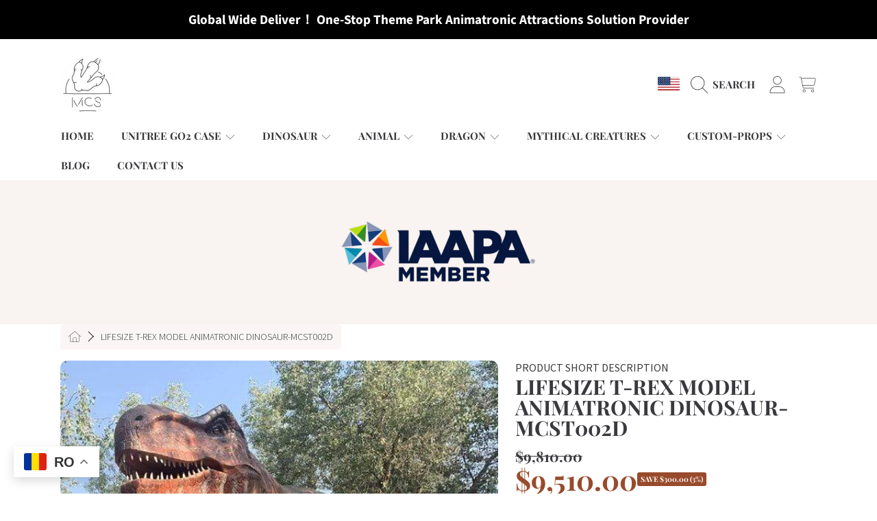

--- FILE ---
content_type: text/css
request_url: https://www.mcsdino.com/cdn/shop/t/18/assets/section-footer.css?v=87024302644661160061762847974
body_size: 24
content:
.site-footer{color:rgb(var(--color-foreground));background-color:rgb(var(--color-background));position:relative}.site-footer__top{padding:2.8125rem 0 3.4375rem;position:relative}.footer__custom-decoration{position:absolute;top:0;left:0;width:100%;height:100%}.site-footer__top .page-width{position:relative;z-index:1}.site-footer.handprints .site-footer__top{background-image:url(handprint.png);background-size:cover}.site-footer__content{display:flex;width:100%;align-items:flex-start;flex-wrap:wrap;gap:80px}.footer__follow-on-shop{display:flex;text-align:right;justify-content:flex-end;margin-top:.375rem}.site-footer .h4{color:rgb(var(--color-foreground));margin-bottom:1.125rem}.site-footer__item{display:flex;width:100%;margin-bottom:0}.site-footer__linklist-item{display:block;padding-bottom:.625rem;line-height:1.1}.site-footer__linklist-item:last-of-type{padding-right:0}.site-footer__linklist.list--inline>li{margin-right:20px}.site-footer__item:last-child .site-footer__item-inner{width:100%;text-align:right}.site-footer a{text-transform:uppercase;text-decoration:none;font-family:var(--font-body-family);font-weight:300;font-size:.8125rem;color:rgb(var(--color-foreground));white-space:nowrap}.site-footer p,.site-footer p a{margin:0;font-weight:300;color:rgb(var(--color-foreground));line-height:1.6;font-size:.9375rem}.site-footer__rte--text{margin-top:.625rem}.site-footer__rte--text p,.site-footer__rte--text p a{line-height:1.25}@media only screen and (min-width: 768px){.site-footer__content{flex-wrap:nowrap}.site-footer__centered--single-block{width:75%;margin:0 auto}.site-footer__item{flex:1}.site-footer__item:last-child{flex:auto}.site-footer__item:last-of-type{padding-right:0}}@media only screen and (max-width: 1024px){.site-footer__content{gap:55px}.site-footer__linklist-item{padding-bottom:1.25rem}}@media only screen and (max-width: 768px){.footer__follow-on-shop{text-align:center;justify-content:center}}@media only screen and (max-width: 767px){.site-footer.handprints .site-footer__top{background-image:url(handprint-mobile.png)}.site-footer__content{padding:0 18px;gap:0}.site-footer__item:last-of-type{margin-bottom:0}.site-footer__linklist.list--inline>li{display:block}.site-footer__item--center{justify-content:center}.site-footer__item--center>*{text-align:center}.site-footer__item .site-footer__item-inner--text{text-align:center;margin-top:3.6875rem}.site-footer__item-inner{width:100%;text-align:center}.site-footer__item:last-child .site-footer__item-inner{text-align:center}.site-footer.site-footer--no-margin{margin-top:0}.site-footer .h4.small--hide{display:none}.site-footer .h4{font-size:calc(var(--font-heading-scale) * 2rem)}.site-footer__content p{padding-bottom:10px}.site-footer__linklist-item{padding:12px 0}}
/*# sourceMappingURL=/cdn/shop/t/18/assets/section-footer.css.map?v=87024302644661160061762847974 */


--- FILE ---
content_type: text/javascript
request_url: https://www.mcsdino.com/cdn/shop/t/18/assets/details-modal.js?v=81249478224380751601762847974
body_size: -87
content:
class DetailsModal extends HTMLElement{constructor(){super(),this.detailsContainer=this.querySelector("details"),this.summaryToggle=this.querySelector("summary"),this.detailsContainer.addEventListener("keyup",event=>event.code.toUpperCase()==="ESCAPE"&&this.close()),this.summaryToggle.addEventListener("click",this.onSummaryClick.bind(this)),this.querySelector('button[type="button"]').addEventListener("click",this.close.bind(this)),this.summaryToggle.setAttribute("role","button"),this.summaryToggle.setAttribute("aria-expanded","false")}isOpen(){return this.detailsContainer.hasAttribute("open")}onSummaryClick(event){event.preventDefault(),event.target.closest("details").hasAttribute("open")?this.close():this.open(event)}onBodyClick(event){(!this.contains(event.target)||event.target.classList.contains("modal-overlay"))&&this.close(!1)}open(event){this.onBodyClickEvent=this.onBodyClickEvent||this.onBodyClick.bind(this),event.target.closest("details").setAttribute("open",!0),document.body.addEventListener("click",this.onBodyClickEvent),document.body.classList.add("overflow-hidden");const container=this.detailsContainer.querySelector('[tabindex="-1"]');container?trapFocus(container,this.detailsContainer.querySelector('input:not([type="hidden"])')):this.detailsContainer.querySelector('input:not([type="hidden"])').focus({preventScroll:!0})}close(focusToggle=!0){const searchInput=this.querySelector('input[type="search"]'),predictiveSearch=this.querySelector("predictive-search");if(removeTrapFocus(focusToggle?this.summaryToggle:null),this.detailsContainer.removeAttribute("open"),document.body.removeEventListener("click",this.onBodyClickEvent),document.body.classList.remove("overflow-hidden"),searchInput&&(searchInput.value="",searchInput.setAttribute("aria-activedescendant",""),searchInput.setAttribute("aria-expanded",!1)),predictiveSearch){const selected=predictiveSearch.querySelector('[aria-selected="true"]');selected&&selected.setAttribute("aria-selected",!1),predictiveSearch.removeAttribute("results"),predictiveSearch.removeAttribute("open")}}}customElements.define("details-modal",DetailsModal);
//# sourceMappingURL=/cdn/shop/t/18/assets/details-modal.js.map?v=81249478224380751601762847974
